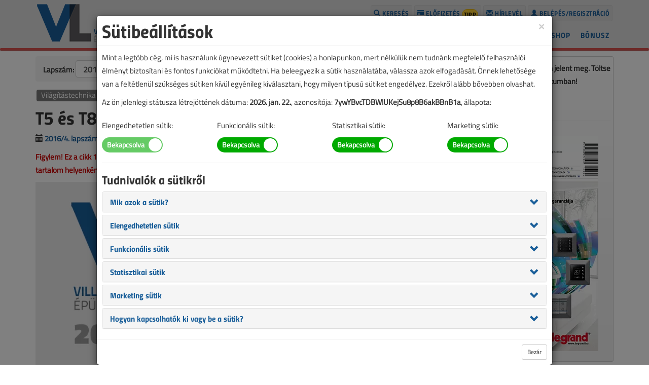

--- FILE ---
content_type: text/html; charset=UTF-8
request_url: https://www.villanylap.hu/lapszamok/2016/aprilis/4044-t5-es-t8-fenycsoves-lampatestek-osszehasonlitasa
body_size: 9771
content:
<!DOCTYPE html>
<html lang="hu">
<head>
    <meta charset="utf-8">
    <meta http-equiv="X-UA-Compatible" content="IE=edge">
    <meta name="viewport" content="width=device-width, initial-scale=1">
	<meta property="og:url" content="https://www.villanylap.hu/lapszamok/2016/aprilis/4044-t5-es-t8-fenycsoves-lampatestek-osszehasonlitasa">
	<meta property="og:title" content="T5 és T8 fénycsöves lámpatestek összehasonlítása">
	<meta property="og:type" content="website">
	<meta property="og:image" content="https://www.villanylap.hu/images/kepek/boritok/2016-04-b.jpg">
	<meta property="og:image:width" content="800">
	<meta property="og:image:height" content="418">
	<meta property="og:description" content="Az elmúlt évtizedekben mind a fénycsövek, mind az azokat tartalmazó lámpatestek folyamatos fejlődésen mentek keresztül. Egyre több és egyre hatékonyabb lámpatest-konstrukció jelent meg, így a T8-as (26 mm átmérőjű) fénycsövek belsőtéri alkalmazásának korlátai egyre inkább kitágultak.">
	<meta property="fb:admins" content="1816497928">
	<meta property="fb:app_id" content="203539000112388">

	<meta name="title" content="T5 és T8 fénycsöves lámpatestek összehasonlítása">
	<meta name="description" content="Az elmúlt évtizedekben mind a fénycsövek, mind az azokat tartalmazó lámpatestek folyamatos fejlődésen mentek keresztül. Egyre több és egyre hatékonyabb lámpatest-konstrukció jelent meg, így a T8-as (26 mm átmérőjű) fénycsövek belsőtéri alkalmazásának korlátai egyre inkább kitágultak.">
	<meta name="author" content="M-12/B Kft.">
	<meta name="facebook-domain-verification" content="kis9edqkx148j07a1dxzf4gq0pgyl7">
	<link rel="shortcut icon" href="https://www.villanylap.hu/images/vl-favicon.png">
	<title>T5 és T8 fénycsöves lámpatestek összehasonlítása</title>
	<link rel="alternate" type="application/rss+xml" title="VL hírek" href="https://www.villanylap.hu/hirek.xml">
	<link rel="alternate" type="application/rss+xml" title="VL lapszám" href="https://www.villanylap.hu/lapszam.xml">
	<link href="https://www.villanylap.hu/bootstrap.min.css" rel="stylesheet">
	<link href="https://www.villanylap.hu/agency-v19.css" rel="stylesheet">
	<link href="https://www.villanylap.hu/netliva_switch.css" rel="stylesheet">
	<style>
		.starrr a {font-size: 32px; padding: 0 1px; cursor: pointer; color: #f1a400; text-decoration: none;}
	</style>
	<!-- [if lt IE 9]>
		<script src="https://www.villanylap.hu/js/html5shiv.js"></script>
		<script src="https://www.villanylap.hu/js/respond.min.js"></script>
	<![endif] -->
	<script>
		window.dataLayer = window.dataLayer || [];
		function gtag(){dataLayer.push(arguments);}
		gtag("consent", "default", {
			"ad_storage": "denied",
			"ad_user_data": "denied",
			"ad_personalization": "denied",
			"analytics_storage": "denied",
			"functionality_storage": "denied",
			"personalization_storage": "denied",
			"security_storage": "granted"
		});
	</script>
	<script async src="https://www.googletagmanager.com/gtag/js?id=G-VKZWYPEFNZ"></script>
	<script>
		//window.dataLayer = window.dataLayer || [];
		//function gtag(){dataLayer.push(arguments);}
		gtag("js", new Date());
		gtag("config", "G-VKZWYPEFNZ");
		gtag("set", "ads_data_redaction", true);
		gtag("set", "url_passthrough", true);
		gtag("consent", "update", {
			"ad_storage": "granted",
			"ad_user_data": "granted",
			"ad_personalization": "granted",
			"analytics_storage": "granted",
			"functionality_storage": "granted",
			"personalization_storage": "granted",
			"security_storage": "granted"
		});
	</script>
	<!-- Barion Pixel Code -->
	<script>
		window["bp"] = window["bp"] || function () {
			(window["bp"].q = window["bp"].q || []).push(arguments);
		};
		window["bp"].l = 1 * new Date();
		scriptElement = document.createElement("script");
		firstScript = document.getElementsByTagName("script")[0];
		scriptElement.async = true;
		scriptElement.src = "https://pixel.barion.com/bp.js";
		firstScript.parentNode.insertBefore(scriptElement, firstScript);
		window["barion_pixel_id"] = "BP-Q6ezQnMDUs-7E";            
		bp("init", "addBarionPixelId", window["barion_pixel_id"]);
	</script>
	<noscript><img height="1" width="1" style="display:none" alt="Barion Pixel" src="https://pixel.barion.com/a.gif?ba_pixel_id=BP-Q6ezQnMDUs-7E&ev=contentView&noscript=1"></noscript>
</head>
<body id="page-top" class="index" onLoad="if (self.location != top.location) top.location=self.location;">
	<h1 class="btnplus">Villanyszerelők Lapja</h1>
	<style type="text/css">
		.fb-like span, .fb-like iframe {
		height: 25px !important;
		width: 180px !important
	}
	</style>
	<div id="fb-root"></div>
	<script async defer crossorigin="anonymous" src="https://connect.facebook.net/hu_HU/sdk.js#xfbml=1&version=v10.0&appId=203539000112388"></script>
	<script>//<!--
	window.fbAsyncInit = function() {
		FB.init({
			appId:"203539000112388",
			cookie:true,
			xfbml:true,
			version:"v10.0"
		});
		FB.AppEvents.logPageView();
	}
	// -->
	</script>
	<nav class="navbar navbar-default navbar-fixed-top" style="margin-top:-5px;">
		<h2 class="btnplus">Épületvillamossági szaklap</h2>
		<div id="topcont" class="container">
			<div id="toplogo"><a href="https://www.villanylap.hu/"><img class="logoimage" src="https://www.villanylap.hu/images/vl_logo.png" alt="Villanyszerelők Lapja"></a></div>
            <div class="navbar-header page-scroll" style="margin-top:10px;">
                <button type="button" class="navbar-toggle" data-toggle="collapse" data-target="#navbar-collapse-1">
                    <span class="sr-only">Toggle navigation</span>
                    <span class="icon-bar"></span>
                    <span class="icon-bar"></span>
                    <span class="icon-bar"></span>
                </button>
            </div>
            <div class="collapse navbar-collapse" id="navbar-collapse-1">
                <ul class="nav navbar-nav navbar-right" style="margin-top:10px;">
					<li class="us"><a class="login small bsmall point" nohref><span class="glyphicon glyphicon-user" aria-hidden="true"></span>&nbsp;Belépés/regisztráció</a></li>
					<li class="hl"><a class="small bsmall" href="https://www.villanylap.hu/hirlevel"><span class="glyphicon glyphicon-envelope" aria-hidden="true"></span>&nbsp;Hírlevél</a></li>
					<li><a class="small bsmall" href="https://www.villanylap.hu/elofizetes"><span class="glyphicon glyphicon-credit-card" aria-hidden="true"></span>&nbsp;Előfizetés&nbsp;<span class="badge" style="color:black; background:#fed136; border:1px solid #deb116; padding:3px;">tipp</span></a></li>
					<li><a class="small bsmall" href="https://www.villanylap.hu/kereses"><span class="glyphicon glyphicon-search" aria-hidden="true"></span>&nbsp;Keresés</a></li>
					<li class="hidden"><a href="#page-top"></a></li>
                </ul>
                <ul class="nav navbar-nav navbar-right" style="clear:right;">
					<li><a href="https://www.villanylap.hu/bonusz" style="padding:5px 6px;">Bónusz</a></li>
					<li><a href="https://www.villanylap.hu/shop">Shop</a></li>
					<li><a href="https://www.villanylap.hu/blog">Blog</a></li>
					<li class="active"><a href="https://www.villanylap.hu/lapszamok">Lapszámok</a></li>
					<li><a href="https://www.villanylap.hu/hirek">Hírek</a></li>
					<li><a href="https://www.villanylap.hu/"><span class="glyphicon glyphicon-home"></span></a></li>
				</ul>
			</div>
		</div>
		<div class="progress sesprg">
			<div id="pmeter" class="progress-bar progress-bar-danger" role="progressbar" style="width:100%"></div>
		</div>
    </nav>
	<header class="jhead">
		<div class="container">
            <div class="row">
				<div class="col-md-12 text-center">
				</div>
			</div>
		</div>
	</header>

	<div class="container">
		<div class="row">
			<article>
                <div class="col-md-8" style="padding-top:10px;">
	<div class="row">
		<div class="col-md-8">
			<ol class="breadcrumb">
				<li><strong>Lapszám: </strong><select class="s_year form-control" style="display:inline; width:auto; font-size:16px; font-weight:bold; padding:5px 10px;"><option>2025</option><option>2024</option><option>2023</option><option>2022</option><option>2021</option><option>2020</option><option>2019</option><option>2018</option><option>2017</option><option selected>2016</option><option>2015</option><option>2014</option><option>2013</option><option>2012</option><option>2011</option><option>2010</option><option>2009</option><option>2008</option><option>2007</option><option>2006</option><option>2005</option><option>2004</option><option>2003</option><option>2002</option></select></li>
				<li><select class="s_issue form-control" style="display:inline; width:auto; font-size:16px; font-weight:bold; padding:5px 10px;"><option>január-február</option><option>március</option><option selected>április</option><option>május</option><option>június</option><option>július-augusztus</option><option>szeptember</option><option>október</option><option>november</option><option>december</option><option value="">összes</option></select></li>
			</ol>
		</div>
		<div class="col-md-4">
			<p class="text-center"><a role="button" class="btn btn-primary btn-md" href="https://www.villanylap.hu/lapszamok/2016/aprilis">Tartalom</a></p>
		</div>
	</div>
	<style>
		.table-striped-column > tbody > tr td:nth-of-type(odd) {background-color: #f9f9f9;}
	</style>
	<p><a href="https://www.villanylap.hu/rovat/vilagitastechnika"><span class="label label-default">Világítástechnika</span></a>
	</p>
	<h1>T5 és T8 fénycsöves lámpatestek összehasonlítása</h1>
	<p>
		<span class="glyphicon glyphicon-calendar" aria-hidden="true"></span> <a href="https://www.villanylap.hu/lapszamok/2016/aprilis">2016/4. lapszám</a> |
		<span class="glyphicon glyphicon-edit" aria-hidden="true"></span> <a href="https://www.villanylap.hu/szerzo/molnar-karoly-zsolt"><span class="label label-default"> Molnár Károly Zsolt </span></a>
		|
		<span class="glyphicon glyphicon-eye-open"></span>&nbsp;11&nbsp;828 |
		<span class="fb-like" style="top:5px;" data-href="https://www.villanylap.hu/lapszamok/2016/aprilis/4044-t5-es-t8-fenycsoves-lampatestek-osszehasonlitasa" data-layout="button_count" data-action="like" data-size="small" data-share="true"></span>
	</p>
	<p class="emark">Figylem! Ez a cikk 10 éve frissült utoljára. A benne szereplő információk mára aktualitásukat veszíthették, valamint a tartalom helyenként hiányos lehet (képek, táblázatok stb.).</p>
	<picture>
		<source type="image/webp" srcset="https://www.villanylap.hu/images/kepek/boritok/2016-04-b.webp">
		<source type="image/jpeg" srcset="https://www.villanylap.hu/images/kepek/boritok/2016-04-b.jpg"> 
		<img class="img-responsive" src="https://www.villanylap.hu/images/kepek/boritok/2016-04-b.jpg" alt="T5 és T8 fénycsöves lámpatestek összehasonlítása">
	</picture>
	<p><strong>Az elmúlt évtizedekben mind a fénycsövek, mind az azokat tartalmazó lámpatestek folyamatos fejlődésen mentek keresztül. Egyre több és egyre hatékonyabb lámpatest-konstrukció jelent meg, így a T8-as (26 mm átmérőjű) fénycsövek belsőtéri alkalmazásának korlátai egyre inkább kitágultak.</strong></p>
		<div id="tcb1" class="visible-md-block visible-lg-block center-block" style="width:100%; max-width:300px; padding-top:15px; margin-top:10px; margin-bottom:10px; background-image:url(https://www.villanylap.hu/ad/images/hh.png); background-repeat:no-repeat; background-position: top;"><div class="embed-responsive embed-responsive-cube"><iframe class="embed-responsive-item" src="https://www.villanylap.hu/ad/i.php?a=zzu27z9f&m=0" frameborder="0" scrolling="no" seamless="seamless"></iframe></div></div>
		<div id="tcc1" class="visible-xs-block visible-sm-block center-block" style="width:300px; padding-top:15px; margin-top:10px; margin-bottom:10px; background-image:url(https://www.villanylap.hu/ad/images/hh.png); background-repeat:no-repeat; background-position: top;"><div class="embed-responsive embed-responsive-cube"><iframe class="embed-responsive-item" src="https://www.villanylap.hu/ad/i.php?a=zzu27z9f&m=1" frameborder="0" scrolling="no" seamless="seamless"></iframe></div></div><p>Az elektronikus előtétek alkalmazásával mind a szabályozás, mind az energiamegtakarítás terén új lehetőségek nyíltak. A T5-ös (16 mm átmérőjű) fénycsövek megjelenésével a fejlődés új irányt vett. A korszerűbb fényporokkal ellátott, jobb fényhasznosítású, szinte csak elektronikus előtéttel üzemeltetett fényforrások kisebb keresztmetszete a lámpatestek optikai rendszerének újratervezését vonta maga után, melynek eredményeként lehetővé vált a lámpatestek méretének csökkentése, ami számos előnyt vont maga után. Felmerül tehát a kérdés, hogy a T5-ös fénycsövek és lámpatestek megjelenésével van-e még létjogosultsága a T8-as csövek alkalmazásának? A kérdésre az Óbudai Egyetem világítástechnikai laboratóriumában végzett mérésekkel és az azokon alapuló számításokkal kerestük a választ.</p>
<p>A laboratóriumban a mérések során a lámpatestek számos fénytechnikai, elektromos és termikus paraméterét vizsgáltuk, melynek részletes ismertetésére és értékelésére a XXXI. Kandó Konferencián került sor. A szakmai elemzés a konferencia kiadványában (Acta Polytechnica Hungarica) teljes terjedelmében megtalálható. Jelen cikkünkben az eredményekből levonható főbb következtetésekre kívánunk csak kitérni. A minél objektívebb értékelés érdekében a vizsgálatba a fényforrások és lámpatestek minél szélesebb körét kívántuk bevonni, így mintegy 25 fajta lámpatesttel és 3 különböző gyártótól származó, 6-féle fényforrástípussal végeztünk méréseket.</p>

		<div class="keretes">
			<p class="h4 text-center">A cikk még 10&nbsp;720 karakternyi szöveget tartalmaz.</p>
		</div>
		<div class="keret">
			<div class="row" style="padding: 0 5px;">
				<h3 style="text-align: center;">A teljes cikket bejelentkezés után olvashatja el,<br>ha ön előfizetőnk vagy megvásárolta a cikket vagy a lapszámot.</h3>
				<p style="text-align: center;">Ha van előfizetése, vagy már megvásárolta ezt a tartalmat, <a class="login point">itt tud bejelentkezni</a>.</p>
				<div class="col-sm-4">
					<div class="keret">
						<p style="text-align: center;"><a class="btn btn-primary btn-sm" href="https://www.villanylap.hu/shop/cikkrendeles/4044">1 cikk 950&nbsp;Ft</a></p>
						<h3 style="text-align: center;">Elolvasná ezt a cikket, de nem előfizetőnk?</h3>
						<p style="text-align: center;">950 Ft-ért online bankkártyás fizetéssel, megvásárolhatja és azonnal elolvashatja. A megvásárolt cikkhez a későbbiekben is korlátozás nélkül hozzáférhet. Legyen előfizetőnk és minden tartalmunkat korlátozás nélkül elolvashatja!</p>
						<p style="text-align: center;"><a class="btn btn-xl" style="padding: 20px;" href="https://www.villanylap.hu/shop/cikkrendeles/4044">Megveszem<br>ezt a cikket</a></p>
					</div>
				</div>
				<div class="col-sm-4">
					<div class="keret">
						<p style="text-align: center;"><a class="btn btn-primary btn-sm" href="https://www.villanylap.hu/shop/laprendeles/143" target="_blank" rel="noopener noreferrer">1 lapszám 1950&nbsp;Ft</a></p>
						<h3 style="text-align: center;">Csak ezt a lapszámot vásárolná meg?</h3>
						<p style="text-align: center;">1950 Ft-ért online bankkártyás fizetéssel, azonnal megvásárolhatja a lapszámot, amelyben ez a cikk olvasható, ezzel hozzáférést kap a szám összes cikkéhez, amit pdf formátumban le is tölthet.</p>
						<p style="text-align: center;"><a class="btn btn-xl" style="padding: 20px;" href="https://www.villanylap.hu/shop/laprendeles/143">Megveszem<br>ezt a lapszámot</a></p>
					</div>
				</div>
				<div class="col-sm-4">
					<div class="keret">
						<p style="text-align: center;"><a class="btn btn-primary btn-sm" href="https://www.villanylap.hu/elofizetes">1 éves előfizetés 9950&nbsp;Ft</a></p>
						<h3 style="text-align: center;">Legyen ön is előfizetőnk!</h3>
						<p style="text-align: center;">A Villanyszerelők Lapja egy havi megjelenésű épületvillamossági szaklap, amely nyomtatott formában évente 10 alakommal jelenik meg. Válasszon papíralapú vagy digitális előfizetést! Előfizetőink korlátlanul hozzáférhetnek a korábbi számok tartalmához is.</p>
						<p style="text-align: center;"><a class="btn btn-xl" style="padding: 20px;" href="https://www.villanylap.hu/elofizetes">Érdekel az<br>előfizetés</a></p>
					</div>
				</div>
			</div>
		</div>
	<p><a href="https://www.villanylap.hu/cimke/fenycso"><span class="label label-default">Fénycső</span></a><a href="https://www.villanylap.hu/cimke/vilagitastechnika"><span class="label label-default">Világítástechnika</span></a>
	</p>
	<div class="fb-like" data-href="https://www.villanylap.hu/lapszamok/2016/aprilis/4044-t5-es-t8-fenycsoves-lampatestek-osszehasonlitasa" data-layout="button_count" data-action="like" data-size="small" data-show-faces="true" data-share="true"></div>
	<hr>
	<div class="fb-comments" data-href="https://www.villanylap.hu/lapszamok/2016/aprilis/4044-t5-es-t8-fenycsoves-lampatestek-osszehasonlitasa" data-numposts="5"></div>
				</div>
			</article>
			<aside>
                <div class="col-md-4">
	<div class="keret" style="margin-top:10px;">
		<p class="text-center"><strong>Ez a cikk a VL 2016. áprilisi számában jelent meg. Töltse le a lapszámot PDF formátumban!</strong></p>
		<p class="text-center"><button class="btn btn-primary btn-md" type="button" data-toggle="collapse" data-target="#issuepdf" aria-expanded="false" aria-controls="issuepdf"><span class="glyphicon glyphicon-save"></span> Letöltés</button></p>
		<div class="collapse" id="issuepdf">
			<div class="well">
				<p>PDF formártumban is letöltheti lapunkat, ha ön előfizetőnk vagy megvásárolta a lapszámot. A letöltéshez lépjen be e-mail-címével és jelszavával! Ha szükséges, technikai segítséget a <a href="mailto:netadmin@vgf.hu">netadmin@vgf.hu</a> e-mail-címen kérhet.</p>

				<p>Ha Ön még nem előfizetőnk, javasoljuk, <strong>válasszon kedvező előfizetési konstrukcióink közül</strong>!</p>
				<p class="text-center"><a role="button" class="btn btn-primary btn-md" href="https://www.villanylap.hu/elofizetes"><span class="glyphicon glyphicon-credit-card"></span> Előfizetek</a></p>
				<p><strong>Csak ezt a lapszámot vásárolná meg?</strong> 1950 Ft-ért, online bankkártyás fizetéssel azonnal megveheti. Ez után korlátlan hozzáférést kap a lapszám összes cikkéhez is.</p>
				<p class="text-center"><a role="button" class="btn btn-primary btn-md" href="https://www.villanylap.hu/shop/laprendeles/143"><span class="glyphicon glyphicon-credit-card"></span> Megvásárlom</a></p>
			</div>
		</div>
		<hr>
				<p class="text-center"><a href="https://www.villanylap.hu/lapszamok/2016/aprilis"><picture>
					<source type="image/webp" srcset="https://www.villanylap.hu/images/kepek/boritok/2016-04.webp">
					<source type="image/jpeg" srcset="https://www.villanylap.hu/images/kepek/boritok/2016-04.jpg"> 
					<img class="img-responsive" style="display:inline;" src="https://www.villanylap.hu/images/kepek/boritok/2016-04.jpg" alt="Villanyszerelők Lapja 2016. április">
				</picture></a></p>
	</div>
		<div id="tdd1" class="visible-md-block visible-lg-block center-block" style="width:300px; padding-top:15px; margin-top:10px; margin-bottom:10px; background-image:url(https://www.villanylap.hu/ad/images/hh.png); background-repeat:no-repeat; background-position: top;"><div class="embed-responsive embed-responsive-cube"><iframe class="embed-responsive-item" src="https://www.villanylap.hu/ad/i.php?a=8is28bae&m=0" frameborder="0" scrolling="no" seamless="seamless"></iframe></div></div>
		<div id="tdc1" class="visible-xs-block visible-sm-block center-block" style="width:300px; padding-top:15px; margin-top:10px; margin-bottom:10px; background-image:url(https://www.villanylap.hu/ad/images/hh.png); background-repeat:no-repeat; background-position: top;"><div class="embed-responsive embed-responsive-cube"><iframe class="embed-responsive-item" src="https://www.villanylap.hu/ad/i.php?a=8is28bae&m=1" frameborder="0" scrolling="no" seamless="seamless"></iframe></div></div>
				<div class="keret" style="margin-top:20px; padding-top:5px;">
					<h3 class="h2 sepline" style="margin-top:0;">Ajánlatunk</h3>

					<a href="https://www.villanylap.hu/shop"><picture>
						<source type="image/webp" srcset="https://www.villanylap.hu/images/shop/polok-22.webp">
						<source type="image/jpeg" srcset="https://www.villanylap.hu/images/shop/polok-22.jpg"> 
						<img class="img-responsive" src="https://www.villanylap.hu/images/shop/polok-22.jpg" alt="Pólók a VL shopban">
					</picture></a>

					<h4 class="h3">Pólók a VL shopban</h4>
					<p>Válasszon új, egyedi pólóinkból! Új előfizetés vagy meglévő meghosszabbítása esetén egy vagy két pólót jelentős kedvezménnyel vásárolhat.</p>
					<p class="text-center"><a class="btn btn-primary btn-sm" href="https://www.villanylap.hu/shop">Megnézem a pólókat &rarr;</a></p>

				</div>
				<hr>
	<h1 class="h2 sepline">Facebook</h1>
	<div class="fb-page" data-href="https://www.facebook.com/villanyszereloklapja/" data-tabs="timeline" data-small-header="false" data-adapt-container-width="true" data-hide-cover="false" data-show-facepile="true"><blockquote cite="https://www.facebook.com/villanyszereloklapja/" class="fb-xfbml-parse-ignore"><a href="https://www.facebook.com/villanyszereloklapja/">Villanyszerelők Lapja</a></blockquote></div>
	<h1 class="h2 sepline">Figyelmébe ajánljuk</h1>
	<div style="padding:0 0 0 10px;"><ul class="qt">
		<li><h4 style="margin:10px 0 0 0";><a href="https://www.villanylap.hu/lapszamok/2015/julius-augusztus/3738-hosszabbitokeszletek-osszehasonlito-vizsgalata">Hosszabbítókészletek összehasonlító vizsgálata</a></h4></li>
		<li><h4 style="margin:10px 0 0 0";><a href="https://www.villanylap.hu/lapszamok/2019/november/5309-ki-vegezhet-villanyszerelesi-munkat">Ki végezhet villanyszerelési munkát?</a></h4></li>
		<li><h4 style="margin:10px 0 0 0";><a href="https://www.villanylap.hu/lapszamok/2015/marcius/3530-csatlakozoaljzatok-es-csatlakozodugok">Csatlakozóaljzatok és csatlakozódugók</a></h4></li>
		<li><h4 style="margin:10px 0 0 0";><a href="https://www.villanylap.hu/lapszamok/2015/november/3890-tragikus-tanulsag-a-karbantartas-hianyarol">Tragikus tanulság a karbantartás hiányáról</a></h4></li>
		<li><h4 style="margin:10px 0 0 0";><a href="https://www.villanylap.hu/lapszamok/2020/januar-februar/5384-tarsashazak-fovezetekeinek-felujitasa">Társasházak fővezetékeinek felújítása</a></h4></li>
	</ul></div>
				<div class="keret" style="margin-top:20px; padding-top:5px; padding-bottom:5px;">
					<h3 class="h2 sepline" style="margin-top:0;">Rovatok</h3>
					<div class="text-left" style="padding:0 10px;">
						<a href="https://www.villanylap.hu/rovat/attekintotablazat"><span class="label label-default" style="padding:.2em .3em; margin:3px 3px;">Áttekintő táblázat <span class="badge" style="color:#fff; background:#999; margin-top:-1px; font-weight:normal;">226</span></span></a>
						<a href="https://www.villanylap.hu/rovat/attekintotablazatalapjan"><span class="label label-default" style="padding:.2em .3em; margin:3px 3px;">Áttekintő táblázat alapján <span class="badge" style="color:#fff; background:#999; margin-top:-1px; font-weight:normal;">104</span></span></a>
						<a href="https://www.villanylap.hu/rovat/automatizalas"><span class="label label-default" style="padding:.2em .3em; margin:3px 3px;">Automatizálás <span class="badge" style="color:#fff; background:#999; margin-top:-1px; font-weight:normal;">14</span></span></a>
						<a href="https://www.villanylap.hu/rovat/biztonsagtechnika"><span class="label label-default" style="padding:.2em .3em; margin:3px 3px;">Biztonságtechnika <span class="badge" style="color:#fff; background:#999; margin-top:-1px; font-weight:normal;">103</span></span></a>
						<a href="https://www.villanylap.hu/rovat/eibtechnologia"><span class="label label-default" style="padding:.2em .3em; margin:3px 3px;">EIB technológia <span class="badge" style="color:#fff; background:#999; margin-top:-1px; font-weight:normal;">43</span></span></a>
						<a href="https://www.villanylap.hu/rovat/elektromosauto"><span class="label label-default" style="padding:.2em .3em; margin:3px 3px;">Elektromos autó <span class="badge" style="color:#fff; background:#999; margin-top:-1px; font-weight:normal;">16</span></span></a>
						<a href="https://www.villanylap.hu/rovat/energetika"><span class="label label-default" style="padding:.2em .3em; margin:3px 3px;">Energetika <span class="badge" style="color:#fff; background:#999; margin-top:-1px; font-weight:normal;">52</span></span></a>
						<a href="https://www.villanylap.hu/rovat/energiaellatas"><span class="label label-default" style="padding:.2em .3em; margin:3px 3px;">Energiaellátás <span class="badge" style="color:#fff; background:#999; margin-top:-1px; font-weight:normal;">24</span></span></a>
						<a href="https://www.villanylap.hu/rovat/energiaforrasok"><span class="label label-default" style="padding:.2em .3em; margin:3px 3px;">Energiaforrások <span class="badge" style="color:#fff; background:#999; margin-top:-1px; font-weight:normal;">18</span></span></a>
						<a href="https://www.villanylap.hu/rovat/epuletvillamossag"><span class="label label-default" style="padding:.2em .3em; margin:3px 3px;">Épületvillamosság <span class="badge" style="color:#fff; background:#999; margin-top:-1px; font-weight:normal;">20</span></span></a>
						<a href="https://www.villanylap.hu/rovat/erdekesseg"><span class="label label-default" style="padding:.2em .3em; margin:3px 3px;">Érdekesség <span class="badge" style="color:#fff; background:#999; margin-top:-1px; font-weight:normal;">29</span></span></a>
						<a href="https://www.villanylap.hu/rovat/eszkozeink"><span class="label label-default" style="padding:.2em .3em; margin:3px 3px;">Eszközeink <span class="badge" style="color:#fff; background:#999; margin-top:-1px; font-weight:normal;">147</span></span></a>
						<a href="https://www.villanylap.hu/rovat/europaboljottem"><span class="label label-default" style="padding:.2em .3em; margin:3px 3px;">Európából jöttem <span class="badge" style="color:#fff; background:#999; margin-top:-1px; font-weight:normal;">12</span></span></a>
						<a href="https://www.villanylap.hu/rovat/eztlattam"><span class="label label-default" style="padding:.2em .3em; margin:3px 3px;">Ezt láttam <span class="badge" style="color:#fff; background:#999; margin-top:-1px; font-weight:normal;">60</span></span></a>
						<a href="https://www.villanylap.hu/rovat/hirek"><span class="label label-default" style="padding:.2em .3em; margin:3px 3px;">Hírek <span class="badge" style="color:#fff; background:#999; margin-top:-1px; font-weight:normal;">61</span></span></a>
						<a href="https://www.villanylap.hu/rovat/jogiesetek"><span class="label label-default" style="padding:.2em .3em; margin:3px 3px;">Jogi esetek <span class="badge" style="color:#fff; background:#999; margin-top:-1px; font-weight:normal;">54</span></span></a>
						<a href="https://www.villanylap.hu/rovat/kornyezetvedelem"><span class="label label-default" style="padding:.2em .3em; margin:3px 3px;">Környezetvédelem <span class="badge" style="color:#fff; background:#999; margin-top:-1px; font-weight:normal;">14</span></span></a>
						<a href="https://www.villanylap.hu/rovat/megujulok"><span class="label label-default" style="padding:.2em .3em; margin:3px 3px;">Megújulók <span class="badge" style="color:#fff; background:#999; margin-top:-1px; font-weight:normal;">62</span></span></a>
						<a href="https://www.villanylap.hu/rovat/merestechnika"><span class="label label-default" style="padding:.2em .3em; margin:3px 3px;">Méréstechnika <span class="badge" style="color:#fff; background:#999; margin-top:-1px; font-weight:normal;">58</span></span></a>
						<a href="https://www.villanylap.hu/rovat/munkavedelem"><span class="label label-default" style="padding:.2em .3em; margin:3px 3px;">Munkavédelem <span class="badge" style="color:#fff; background:#999; margin-top:-1px; font-weight:normal;">37</span></span></a>
						<a href="https://www.villanylap.hu/rovat/napenergia"><span class="label label-default" style="padding:.2em .3em; margin:3px 3px;">Napenergia <span class="badge" style="color:#fff; background:#999; margin-top:-1px; font-weight:normal;">17</span></span></a>
						<a href="https://www.villanylap.hu/rovat/nemcsakvillanyszereloknek"><span class="label label-default" style="padding:.2em .3em; margin:3px 3px;">Nem csak villanyszerelőknek <span class="badge" style="color:#fff; background:#999; margin-top:-1px; font-weight:normal;">119</span></span></a>
						<a href="https://www.villanylap.hu/rovat/robbanasvedelem"><span class="label label-default" style="padding:.2em .3em; margin:3px 3px;">Robbanásvédelem <span class="badge" style="color:#fff; background:#999; margin-top:-1px; font-weight:normal;">16</span></span></a>
						<a href="https://www.villanylap.hu/rovat/szabalyozas"><span class="label label-default" style="padding:.2em .3em; margin:3px 3px;">Szabályozás <span class="badge" style="color:#fff; background:#999; margin-top:-1px; font-weight:normal;">13</span></span></a>
						<a href="https://www.villanylap.hu/rovat/szabvanyok"><span class="label label-default" style="padding:.2em .3em; margin:3px 3px;">Szabványok <span class="badge" style="color:#fff; background:#999; margin-top:-1px; font-weight:normal;">135</span></span></a>
						<a href="https://www.villanylap.hu/rovat/szakmakornyezet"><span class="label label-default" style="padding:.2em .3em; margin:3px 3px;">Szakmakörnyezet <span class="badge" style="color:#fff; background:#999; margin-top:-1px; font-weight:normal;">93</span></span></a>
						<a href="https://www.villanylap.hu/rovat/szakmatortenet"><span class="label label-default" style="padding:.2em .3em; margin:3px 3px;">Szakmatörténet <span class="badge" style="color:#fff; background:#999; margin-top:-1px; font-weight:normal;">13</span></span></a>
						<a href="https://www.villanylap.hu/rovat/szamitastechnika"><span class="label label-default" style="padding:.2em .3em; margin:3px 3px;">Számítástechnika <span class="badge" style="color:#fff; background:#999; margin-top:-1px; font-weight:normal;">28</span></span></a>
						<a href="https://www.villanylap.hu/rovat/szerelokkozelrol"><span class="label label-default" style="padding:.2em .3em; margin:3px 3px;">Szerelők közelről <span class="badge" style="color:#fff; background:#999; margin-top:-1px; font-weight:normal;">26</span></span></a>
						<a href="https://www.villanylap.hu/rovat/tanulsagostortenetek"><span class="label label-default" style="padding:.2em .3em; margin:3px 3px;">Tanulságos történetek <span class="badge" style="color:#fff; background:#999; margin-top:-1px; font-weight:normal;">97</span></span></a>
						<a href="https://www.villanylap.hu/rovat/technologiak"><span class="label label-default" style="padding:.2em .3em; margin:3px 3px;">Technológiák <span class="badge" style="color:#fff; background:#999; margin-top:-1px; font-weight:normal;">27</span></span></a>
						<a href="https://www.villanylap.hu/rovat/tuzvedelem"><span class="label label-default" style="padding:.2em .3em; margin:3px 3px;">Tűzvédelem <span class="badge" style="color:#fff; background:#999; margin-top:-1px; font-weight:normal;">51</span></span></a>
						<a href="https://www.villanylap.hu/rovat/vezerlestechnika"><span class="label label-default" style="padding:.2em .3em; margin:3px 3px;">Vezérléstechnika <span class="badge" style="color:#fff; background:#999; margin-top:-1px; font-weight:normal;">92</span></span></a>
						<a href="https://www.villanylap.hu/rovat/vilagitastechnika"><span class="label label-default" style="padding:.2em .3em; margin:3px 3px;">Világítástechnika <span class="badge" style="color:#fff; background:#999; margin-top:-1px; font-weight:normal;">134</span></span></a>
						<a href="https://www.villanylap.hu/rovat/villamvedelem"><span class="label label-default" style="padding:.2em .3em; margin:3px 3px;">Villámvédelem <span class="badge" style="color:#fff; background:#999; margin-top:-1px; font-weight:normal;">106</span></span></a>
						<a href="https://www.villanylap.hu/rovat/vitaindito"><span class="label label-default" style="padding:.2em .3em; margin:3px 3px;">Vitaindító <span class="badge" style="color:#fff; background:#999; margin-top:-1px; font-weight:normal;">33</span></span></a>
						<a href="https://www.villanylap.hu/rovat/zoldoldal"><span class="label label-default" style="padding:.2em .3em; margin:3px 3px;">Zöld oldal <span class="badge" style="color:#fff; background:#999; margin-top:-1px; font-weight:normal;">28</span></span></a>
					</div>
					<p class="text-center"><a class="btn btn-primary btn-xs" href="https://www.villanylap.hu/rovat">Még több rovat &rarr;</a></p>
				</div>
				<hr>
				<p class="text-center info">Lapunkat rendszeresen szemlézi az<br><a href="https://observer.hu/" target="_blank" rel="nofollow"><img style="display:inline;" class="img-responsive" src="https://www.villanylap.hu/images/observer-small-2.png" width="240" height="78" alt="Observer"></a><br><a href="https://observer.hu/" target="_blank" rel="nofollow">www.observer.hu</a></p>
				<hr>
				</div>
			</aside>
		</div>
	</div>

    <footer>
        <div class="container">
            <div class="row">
                <div class="col-md-3" style="padding:0 10px 0 0;">
					<p class="text-left info"><img class="logoimage img-responsive" src="https://www.villanylap.hu/images/vl_logo.png" alt="Villanyszerelők Lapja"></p>
				</div>
                <div class="col-md-2">
					<p><a class="btn btn-primary btn-xs btn-block" href="https://www.villanylap.hu/impresszum">Impresszum</a></p>
					<p><a class="btn btn-primary btn-xs btn-block" href="https://www.villanylap.hu/szerzo">Szerzőink</a></p>
					<p><a class="btn btn-primary btn-xs btn-block" href="https://www.villanylap.hu/mediaajanlat">Médiaajánlat</a></p>
					<!-- <p><a class="btn btn-primary btn-xs btn-block" href="mailto:info@villanylap.hu">Levél nekünk</a></p> -->
					<p><a class="ccmode btn btn-primary btn-xs btn-block" nohref>Sütibeállítások</a></p>
				</div>
                <div class="col-md-2">
					<p class="text-left info">A Villanyszerelők Lapja alapítója és kiadója az M-12/B Kft.<br>&copy; Minden jog fenntartva.</p>
				</div>
                <div class="col-md-3">
					<p class="text-left info">
						<a href="https://www.facebook.com/villanyszereloklapja/" target="_blank"><img src="https://www.villanylap.hu/images/fb-32.png" width="50" height="50" alt="VL a Facebookon"></a>
					</p>
					<p class="text-left info">
						<a href="https://www.villanylap.hu/hirek.xml" target="_blank"><img src="https://www.villanylap.hu/images/rss-32.png" alt="VL hírek RSS"> Hírek</a>
						<a href="https://www.villanylap.hu/lapszam.xml" target="_blank"><img src="https://www.villanylap.hu/images/rss-32.png" alt="VL lapszám RSS"> Legutóbbi lapszám</a>
					</p>
				</div>
                <div class="col-md-2">
					<p class="text-left info"><a href="https://www.vgfszaklap.hu/" target="_blank"><img class="img-responsive" src="https://www.villanylap.hu/images/vgfhkl-foot-25.png" alt="VGF&HKL szaklap"></a></p>
					<p class="text-left info"><a href="https://www.media12.hu/" target="_blank"><img class="img-responsive" src="https://www.villanylap.hu/images/media12-foot.png" alt="MEDIA12"></a></p>
				</div>
			</div>
            <div id="adsbox">&nbsp;</div>
		</div>
    </footer>
	<style>
	.c-mask {
		/*
	  -webkit-mask-image: url(https://www.villanylap.hu/ad/images/c-mask.png); mask-image: url(https://www.villanylap.hu/ad/images/c-mask.png);
	  -webkit-mask-repeat: no-repeat; mask-repeat: no-repeat;
	  */
	}
	#fkleftc {display:block; position:fixed; left:0; bottom:0; width:150px;}
	#fkleft, #fkright, #fklefts, #fkrights {display:none;}
	@media(min-width:1400px) {
		#fkleftc, #fkleft, #fkright {display:none;}
		#fklefts, #fkrights {
			display:block; position:fixed; width:125px; top:110px; padding-top:15px;
			background-image:url(https://www.villanylap.hu/ad/images/hh.png); background-repeat:no-repeat; background-position: top;
		}
		#fklefts {left:0;} #fkrights {right:0;}
	}
	@media(min-width:1650px) {
		#fkleftc, #fklefts, #fkrights {display:none;}
		#fkleft, #fkright {
			display:block; position:fixed; width:250px; top:110px; padding-top:15px;
			background-image:url(https://www.villanylap.hu/ad/images/hh.png); background-repeat:no-repeat; background-position: top;
		}
		#fkleft {left:0;} #fkright {right:0;}
	}
	</style>
	<div id="sesModal" class="modal fade" tabindex="-1" role="dialog">
		<div class="modal-dialog" role="document">
			<div class="modal-content">
				<div class="modal-header" style="padding:0 10px;">
					<button type="button" class="close" style="margin:10px 5px;" data-dismiss="modal" aria-label="Close"><span aria-hidden="true">&times;</span></button>
					<img class="img-responsive" src="https://www.villanylap.hu/images/vl_logo.png" alt="">
				</div>
				<div class="modal-body" style="padding:0 10px;"></div>
				<div class="modal-footer" style="padding:10px;">
					<button type="button" class="btn btn-primary btn-sm" data-dismiss="modal">Mégse</button>
				</div>
			</div>
		</div>
	</div>
	<div id="tModal" class="modal fade" tabindex="-1" role="dialog">
		<div class="modal-dialog" role="document">
			<div class="modal-content">
				<div class="modal-header">
					<button type="button" class="close" data-dismiss="modal" aria-label="Close"><span aria-hidden="true">&times;</span></button>
					<h4 class="modal-title">Tájékoztató</h4>
				</div>
				<div class="modal-body"></div>
				<div class="modal-footer">
					<button type="button" class="btn btn-primary btn-sm" data-dismiss="modal">Bezár</button>
				</div>
			</div>
		</div>
	</div>
	<div id="mModal" class="modal fade" tabindex="-1" role="dialog">
		<div class="modal-dialog" role="document">
			<div class="modal-content">
				<div class="modal-header">
					<button type="button" class="close" data-dismiss="modal" aria-label="Bezár"><span aria-hidden="true">&times;</span></button>
					<h4 class="modal-title"></h4>
				</div>
				<div class="modal-body" style="padding:0 10px;"></div>
				<div class="modal-footer">
					<button type="button" class="btn btn-sm btn-mester-primary" data-dismiss="modal">Bezár</button>
				</div>
			</div>
		</div>
	</div>
	<div id="ccModal" class="modal fade" tabindex="-1" role="dialog">
		<div class="modal-dialog modal-lg" role="document">
			<div class="modal-content">
				<div class="modal-header" style="padding:0 10px;">
					<button type="button" class="close" style="margin:10px 5px;" data-dismiss="modal" aria-label="Close"><span aria-hidden="true">&times;</span></button>
					<p class="h1">Sütibeállítások</p>
				</div>
				<div class="modal-body" style="padding:0 10px;"></div>
				<div class="modal-footer" style="padding:10px;">
					<button type="button" class="btn btn btn-default btn-sm" data-dismiss="modal">Bezár</button>
				</div>
			</div>
		</div>
	</div>
    <script src="https://www.villanylap.hu/js/jquery.js"></script>
    <script src="https://www.villanylap.hu/js/bootstrap.min.js"></script>
    <script src="https://www.villanylap.hu/js/jquery.matchHeight-min.js"></script>
	<script src="https://www.villanylap.hu/js/netliva_switch.js"></script>
	<script src="https://www.villanylap.hu/js/fbstar.js"></script>
	<script>//<!--
		function newspg(pg){
			client=$(".newsp"); client.hide();
			$.post("https://www.villanylap.hu/i/news-pg.php",{pg:pg},function(valasz){$("#iscroll").append(valasz);});
		}
		$(function () {
			$(".topscroll").scroll(function(){$(".view").scrollLeft($(".topscroll").scrollLeft());});
			$(".view").scroll(function(){$(".topscroll").scrollLeft($(".view").scrollLeft());});
		});
		$(window).load(function(){$(".scroll-div").css("width", $(".dynamic-div").outerWidth());});
		$(".c_info").click(function(){
			client=$(this); mid=client.data("mid");
			$.get("https://www.villanylap.hu/i/info.php",{id:mid},function(valasz){$("#tModal").find(".modal-body").html(valasz); $("#tModal").modal("show");});
		});
		$(".blink").each(function() {
			var elem = $(this);
			setInterval(function() {elem.animate({opacity:0},1000,"linear",function(){elem.animate({opacity:1},50);});}, 2000);
		});

		if(navigator.userAgent.toLowerCase().indexOf("msie") != -1)$("#navbar-collapse-1").find("ul").css("width","500px");

		var testAd=$("#adsbox"); var blokkolva = false;
		window.setTimeout(function(){
			if (testAd.height() == 0) {blokkolva = true;}
			$.get("https://www.villanylap.hu/i/hits.php",{a:blokkolva,u:0});
			if(blokkolva == true){
				var w = (window.innerWidth > 0) ? window.innerWidth : screen.width;
				$.post("https://www.villanylap.hu/i/ad_alt.php",{w:w,f:2,p:0},function(valasz){eval(valasz);});
			}
		}, 100);

		$(function(){$('[data-toggle="popover"]').popover({trigger:"click hover"})});
		$(document).on("click",".login",function(e){
			e.preventDefault();
			$.post("https://www.villanylap.hu/i/user-login.php",{},
				function(valasz){$("#sesModal").find(".modal-body").html(valasz); $("#sesModal").modal("show");});
		});
		seserror=0;
		if(seserror==1){
			$.post("https://www.villanylap.hu/i/user-login.php",{e:1,t:"",m:""},
				function(valasz){$("#sesModal").find(".modal-body").html(valasz); $("#sesModal").modal("show");});
		}
		$(document).on("click",".ccmode",function(e){
			e.preventDefault();
			$.post("https://www.villanylap.hu/i/user-consent.php",{cookid:"7ywYBvcTDBWlUKejSu8p8B6akBBnB1a"},
				function(valasz){$("#ccModal").find(".modal-body").html(valasz); $("#ccModal").modal("show");});
		});
		$("#tpModal").modal("show");
		$(document).on("netlivaSwitch.change", "#ccf", function(event, state, element) {
			if(state)st=1; else st=0; $.post("https://www.villanylap.hu/i/user-consent-mod.php",{id:"7ywYBvcTDBWlUKejSu8p8B6akBBnB1a",el:"ccf",st:st},function(){});
	    });
		$(document).on("netlivaSwitch.change", "#ccs", function(event, state, element) {
			if(state)st=1; else st=0; $.post("https://www.villanylap.hu/i/user-consent-mod.php",{id:"7ywYBvcTDBWlUKejSu8p8B6akBBnB1a",el:"ccs",st:st},function(){});
	    });
		$(document).on("netlivaSwitch.change", "#ccm", function(event, state, element) {
			if(state)st=1; else st=0; $.post("https://www.villanylap.hu/i/user-consent-mod.php",{id:"7ywYBvcTDBWlUKejSu8p8B6akBBnB1a",el:"ccm",st:st},function(){});
	    });$(".ccmode").trigger("click");
		$(".i_year").on("change", function(){
			year=this.value;
			url="https://www.villanylap.hu/lapszamok/"+year;
			document.location.href=url;
		});
		$(".s_year").on("change", function(){
			year=this.value; issue=$(".s_issue").val();
			issue=issue.split("á").join("a"); issue=issue.split("ú").join("u"); issue=issue.split("ó").join("o");
			url="https://www.villanylap.hu/lapszamok/"+year+"/"+issue;
			document.location.href=url;
		});
		$(".s_issue").on("change", function(){
			issue=this.value; year=$(".s_year").val();
			issue=issue.split("á").join("a"); issue=issue.split("ú").join("u"); issue=issue.split("ó").join("o");
			url="https://www.villanylap.hu/lapszamok/"+year+"/"+issue;
			document.location.href=url;
		});
		chk_check='<span class="glyphicon glyphicon-check" style="font-size:25px; color:#3a3; cursor:pointer;"></span>'; chk_uncheck='<span class="glyphicon glyphicon-unchecked" style="font-size:25px; color:#888; cursor:pointer;"></span>'; fbnum=0; fbstar=0;
		$("#fb12").click(function(){
			$(".fb0").html("<span class=\"glyphicon glyphicon-unchecked\" style=\"font-size:25px; color:#888; cursor:pointer;\"></span>"); $("#fb12").html("<span class=\"glyphicon glyphicon-check\" style=\"font-size:25px; color:#3a3; cursor:pointer;\"></span>"); fbnum=2;
			$(".fbb").hide(); $(".fba").show();
		});
		$("#fb11").click(function(){
			$(".fb0").html("<span class=\"glyphicon glyphicon-unchecked\" style=\"font-size:25px; color:#888; cursor:pointer;\"></span>"); $("#fb11").html("<span class=\"glyphicon glyphicon-check\" style=\"font-size:25px; color:#3a3; cursor:pointer;\"></span>"); fbnum=1; $(".fbb").show(); $(".fba").hide();
		});
		$("#star1").starrr({
			change: function(e, value){
				if (value) {$(".your-choice-was").show(); fbstar=value; $(".choice").text(fbstar);}
				else {$(".your-choice-was").hide();}
			}
		});
		$("#fb20").click(function(){
			if(fbnum != 0){
				$.post("https://www.villanylap.hu/i/feedback.php",{u:0,f:4044,c:2,n:fbnum,s:fbstar,v:$("#fb10").val()},
					function(data){$("#feedback").html(data);}
				);
			}
		});
	// -->
	</script>
</body>
</html>  

--- FILE ---
content_type: text/html; charset=UTF-8
request_url: https://www.villanylap.hu/i/user-consent.php
body_size: 1694
content:

	<p>Mint a legtöbb cég, mi is használunk úgynevezett sütiket (cookies) a honlapunkon, mert nélkülük nem tudnánk megfelelő felhasználói élményt biztosítani és fontos funkciókat működtetni. Ha beleegyezik a sütik használatába, válassza azok elfogadását. Önnek lehetősége van a feltétlenül szükséges sütiken kívül egyénileg kiválasztani, hogy milyen típusú sütiket engedélyez. Ezekről alább bővebben olvashat.</p>
	<p>Az ön jelenlegi státusza létrejöttének dátuma: <strong>2026. jan. 22.</strong>, azonosítója: <strong>7ywYBvcTDBWlUKejSu8p8B6akBBnB1a</strong>, állapota:</p>
	<div class="row">
		<div class="col-md-3">
			<p>Elengedhetetlen&nbsp;sütik:</p>
			<input id="cce" type="checkbox" netliva-switch data-active-text="Bekapcsolva" data-active-color="#c00" disabled checked>
		</div>
		<div class="col-md-3">
			<p>Funkcionális&nbsp;sütik:</p>
			<input id="ccf" type="checkbox" netliva-switch data-active-text="Bekapcsolva" data-passive-text="Kikapcsolva" checked>
		</div>
		<div class="col-md-3">
			<p>Statisztikai&nbsp;sütik:</p>
			<input id="ccs" type="checkbox" netliva-switch data-active-text="Bekapcsolva" data-passive-text="Kikapcsolva" checked>
		</div>
		<div class="col-md-3">
			<p>Marketing&nbsp;sütik:</p>
			<input id="ccm" type="checkbox" netliva-switch data-active-text="Bekapcsolva" data-passive-text="Kikapcsolva" checked>
		</div>
	</div>
	<hr>
	<h2>Tudnivalók a sütikről</h2>
	<div class="panel-group" id="accordion-13" role="tablist" aria-multiselectable="true">
		<div class="panel panel-default">
			<div class="panel-heading" role="tab" id="heading-13-1">
				<h4 style="margin:0;"><a role="button" data-toggle="collapse" data-parent="#accordion-13" href="#collapse-13-1" aria-expanded="true" aria-controls="collapse-13-1"><div style="float:right"><span class="glyphicon glyphicon-chevron-down"></span></div><span class="panel-title">Mik azok a sütik?</a></span></a></h4>
			</div>
			<div id="collapse-13-1" class="panel-collapse collapse" role="tabpanel" aria-labelledby="heading-13-1">
				<div class="panel-body">
					<p>A süti (cookie) egy kis fájl, amely akkor kerül a számítógépére vagy mobileszközére, amikor ön egy webhelyet látogat meg. A sütik számtalan funkcióval rendelkeznek. Többek között információt gyűjtenek, megjegyzik a látogató egyéni beállításait, felhasználásra kerülnek pl. az online bevásárlókosarak használatakor, és általánosságban megkönnyítik a honlap használatát.</p>
				</div>
			</div>
		</div>
		<div class="panel panel-default">
			<div class="panel-heading" role="tab" id="heading-13-2">
				<h4 style="margin:0;"><a role="button" data-toggle="collapse" data-parent="#accordion-13" href="#collapse-13-2" aria-expanded="true" aria-controls="collapse-13-2"><div style="float:right"><span class="glyphicon glyphicon-chevron-down"></span></div><span class="panel-title">Elengedhetetlen sütik</a></span></a></h4>
			</div>
			<div id="collapse-13-2" class="panel-collapse collapse" role="tabpanel" aria-labelledby="heading-13-2">
				<div class="panel-body">
					<p>Ezek segítenek használhatóvá tenni a honlapot, lehetővé tesznek olyan alapvető funkciókat, mint a be- és kilépés, az oldalon való navigáció, a zárt területekhez való hozzáférés stb. A honlap ezen sütik nélkül nem tud megfelelően működni, ezeket a sütiket nem tudja kikapcsolni.</p>
				</div>
			</div>
		</div>
		<div class="panel panel-default">
			<div class="panel-heading" role="tab" id="heading-13-3">
				<h4 style="margin:0;"><a role="button" data-toggle="collapse" data-parent="#accordion-13" href="#collapse-13-3" aria-expanded="true" aria-controls="collapse-13-3"><div style="float:right"><span class="glyphicon glyphicon-chevron-down"></span></div><span class="panel-title">Funkcionális sütik</a></span></a></h4>
			</div>
			<div id="collapse-13-3" class="panel-collapse collapse" role="tabpanel" aria-labelledby="heading-13-3">
				<div class="panel-body">
					<p>Ezek használatával olyan információkat tudunk megjegyezni, amelyek megváltoztatják a honlap működését vagy kinézetét.</p>
				</div>
			</div>
		</div>
		<div class="panel panel-default">
			<div class="panel-heading" role="tab" id="heading-13-4">
				<h4 style="margin:0;"><a role="button" data-toggle="collapse" data-parent="#accordion-13" href="#collapse-13-4" aria-expanded="true" aria-controls="collapse-13-4"><div style="float:right"><span class="glyphicon glyphicon-chevron-down"></span></div><span class="panel-title">Statisztikai sütik</a></span></a></h4>
			</div>
			<div id="collapse-13-4" class="panel-collapse collapse" role="tabpanel" aria-labelledby="heading-13-4">
				<div class="panel-body">
					<p>Ezek segítenek abban, hogy lássuk és megértsük, hogyan lépnek kapcsolatba a látogatók a honlappal. Ehhez anonim információkat gyűjtenek.</p>
				</div>
			</div>
		</div>
		<div class="panel panel-default">
			<div class="panel-heading" role="tab" id="heading-13-5">
				<h4 style="margin:0;"><a role="button" data-toggle="collapse" data-parent="#accordion-13" href="#collapse-13-5" aria-expanded="true" aria-controls="collapse-13-5"><div style="float:right"><span class="glyphicon glyphicon-chevron-down"></span></div><span class="panel-title">Marketing sütik</a></span></a></h4>
			</div>
			<div id="collapse-13-5" class="panel-collapse collapse" role="tabpanel" aria-labelledby="heading-13-5">
				<div class="panel-body">
					<p>A látogatók követésére szolgálnak. A cél az, hogy ön az interneten szörfözés közben olyan hirdetésekkel találkozzon, amelyek relevánsak és vonzóak lehetnek az ön számára, ezáltal értékesebbek a megjelenítők és hirdetők számára.</p>
				</div>
			</div>
		</div>
		<div class="panel panel-default">
			<div class="panel-heading" role="tab" id="heading-13-6">
				<h4 style="margin:0;"><a role="button" data-toggle="collapse" data-parent="#accordion-13" href="#collapse-13-6" aria-expanded="true" aria-controls="collapse-13-6"><div style="float:right"><span class="glyphicon glyphicon-chevron-down"></span></div><span class="panel-title">Hogyan kapcsolhatók ki vagy be a sütik?</a></span></a></h4>
			</div>
			<div id="collapse-13-6" class="panel-collapse collapse" role="tabpanel" aria-labelledby="heading-13-6">
				<div class="panel-body">
					<p>Fentebb a sütik ki- vagy bekapcsolását kategóriákra bontva vezérelheti. Ezeket a beállításokat egy ideig tároljuk, így önnek nem kell minden honlaplátogatáskor foglalkoznia vele. Természetesen bármikor megváltoztathatja a beállításokat.</p>
				</div>
			</div>
		</div>
	</div>

--- FILE ---
content_type: text/css
request_url: https://www.villanylap.hu/agency-v19.css
body_size: 18877
content:
@font-face {
    font-family: 'montserrat-bold';
    src: url('fonts/montserrat-bold-webfont.eot');
    src: url('fonts/montserrat-bold-webfont.eot?#iefix') format('embedded-opentype'),
         url('fonts/montserrat-bold-webfont.woff2') format('woff2'),
         url('fonts/montserrat-bold-webfont.woff') format('woff'),
         url('fonts/montserrat-bold-webfont.ttf') format('truetype');
    font-weight: normal; font-style: normal;
}
@font-face {
    font-family: 'titillium-boldupright';
    src: url('fonts/titillium-boldupright-webfont.eot');
    src: url('fonts/titillium-boldupright-webfont.eot?#iefix') format('embedded-opentype'),
         url('fonts/titillium-boldupright-webfont.woff2') format('woff2'),
         url('fonts/titillium-boldupright-webfont.woff') format('woff'),
         url('fonts/titillium-boldupright-webfont.ttf') format('truetype');
         url('fonts/titillium-boldupright-webfont.svg#titillium-boldupright') format('svg');
    font-weight: normal; font-style: normal;
}
@font-face {
    font-family: 'titillium-regular';
    src: url('fonts/titillium-regular-webfont.eot');
    src: url('fonts/titillium-regular-webfont.eot?#iefix') format('embedded-opentype'),
         url('fonts/titillium-regular-webfont.woff2') format('woff2'),
         url('fonts/titillium-regular-webfont.woff') format('woff'),
         url('fonts/titillium-regular-webfont.ttf') format('truetype');
         url('fonts/titillium-regular-webfont.svg#titillium-regular') format('svg');
    font-weight: normal; font-style: normal;
}
@font-face {
    font-family: 'titillium-regularitalic';
    src: url('fonts/titillium-regularitalic-webfont.eot');
    src: url('fonts/titillium-regularitalic-webfont.eot?#iefix') format('embedded-opentype'),
         url('fonts/titillium-regularitalic-webfont.woff2') format('woff2'),
         url('fonts/titillium-regularitalic-webfont.woff') format('woff'),
         url('fonts/titillium-regularitalic-webfont.ttf') format('truetype');
         url('fonts/titillium-regularitalic-webfont.svg#titillium-regularitalic') format('svg');
    font-weight: normal; font-style: normal;
}
@font-face {
    font-family: 'titillium-bold';
    src: url('fonts/titillium-bold-webfont.eot');
    src: url('fonts/titillium-bold-webfont.eot?#iefix') format('embedded-opentype'),
         url('fonts/titillium-bold-webfont.woff2') format('woff2'),
         url('fonts/titillium-bold-webfont.woff') format('woff'),
         url('fonts/titillium-bold-webfont.ttf') format('truetype'),
         url('fonts/titillium-bold-webfont.svg#titillium-bold') format('svg');
    font-weight: normal; font-style: normal;
}
@font-face {
    font-family: 'titillium-bolditalic';
    src: url('fonts/titillium-bolditalic-webfont.eot');
    src: url('fonts/titillium-bolditalic-webfont.eot?#iefix') format('embedded-opentype'),
         url('fonts/titillium-bolditalic-webfont.woff2') format('woff2'),
         url('fonts/titillium-bolditalic-webfont.woff') format('woff'),
         url('fonts/titillium-bolditalic-webfont.ttf') format('truetype'),
         url('fonts/titillium-bolditalic-webfont.svg#titillium-bolditalic') format('svg');
    font-weight: normal; font-style: normal;
}
body {overflow-x: hidden; font-family: titillium-regular,Arial,sans-serif;}
input, textarea {
	margin-bottom: 25px; padding: 20px; display: block; width: 100%; font-size: 14px; line-height: 1.42857143; color: #555; background-color: #fff; background-image: none; border: 1px solid #ccc; border-radius: 4px;
	transition: border-color ease-in-out .15s,box-shadow ease-in-out .15s;
}
footer input {
	margin-bottom: 15px; padding: 10px; display: block; width: 100%; font-size: 14px; line-height: 1.42857143; color: #555; background-color: #fff; background-image: none; border: 1px solid #ccc; border-radius: 4px;
	transition: border-color ease-in-out .15s,box-shadow ease-in-out .15s;
}
.form-inline input, textarea {margin-bottom:0;}
footer .btn-xl {
    text-transform: uppercase; padding: 10px; font-family: montserrat-bold,Arial,sans-serif; font-size: 18px; color: #333;
}
.event, .pr {margin-top:10px;}
.event .keret {margin-bottom:10px; padding:0 5px; border-radius: 3px; background: #d7d7d7;}
.pr .keret, .keretes {margin-bottom:10px; padding:5px; border-radius: 3px; background: #d7d7d7;}
table.keretes th, table.keretes td {padding:10px;}
.event h4 {margin:0; line-height: 1.3}
.event p, blockquote p {margin:0; line-height: 1.5}
.pr h3, .pr p {margin:0;}
.hh {font-size:200%; line-height:90%; margin:0;}
.label {display:inline-block; margin:2px 2px; font-size:100%; font-weight:300;}
.label:hover {background-color:#aaa;}
.keret {
	margin-bottom:20px; padding:0 5px; border: 1px solid #ccc; border-radius: 3px;
    background: #eee;
    background: -webkit-linear-gradient(#fff, #eee);
    background: -o-linear-gradient(#fff, #eee);
    background: -moz-linear-gradient(#fff, #eee);
    background: linear-gradient(#fff, #eee);
}
.ykeret {
	margin-bottom:20px; padding:0 5px; border: 1px solid #fed136; border-radius: 3px;
    background: #ffdd3f;
    background: -webkit-linear-gradient(#fff, #ffdd3f);
    background: -o-linear-gradient(#fff, #ffdd3f);
    background: -moz-linear-gradient(#fff, #ffdd3f);
    background: linear-gradient(#fff, #ffdd3f);
}
.boxhover {
    background: #fed136;
    background: -webkit-linear-gradient(#fff, #fed136);
    background: -o-linear-gradient(#fff, #fed136);
    background: -moz-linear-gradient(#fff, #fed136);
    background: linear-gradient(#fff, #fed136);
}
.link {text-decoration:none !important; color:#333;}
/*.link:hover {color:#333;}*/
.stamp {float:right; top:5px; width:55px; overflow:hidden;}
.lstamp {float:left; width:55px; overflow:hidden;}
.rstamp {float:right; width:55px; overflow:hidden;}
.hstamp {float:right; top:5px; width:110px; overflow:hidden;}
.datestamp {
	width:50px; height:50px; overflow:hidden; cursor: pointer; border:1px solid #ccc; margin:5px 0;
	-moz-border-radius:3px; -webkit-border-radius:3px; border-radius:3px;
}
.datestamp .h {font-size:14px; font-weight:bold; color:#fff; text-align:center; background:#195e99;}
.datestamp .d {
	font-size:22px; height:35px; font-weight:bold; color:#000; text-align:center;
	background:#fff; padding:0;
}
.datestamp .t, .datestamp .m {clear:both; padding:2px;}
.adatestamp {
	width:50px; height:60px; overflow:hidden; border:1px solid #ccc; margin:5px;
	-moz-border-radius:3px; -webkit-border-radius:3px; border-radius:3px;
}
.adatestamp .y {font-size:12px; font-weight:bold; color:#000; text-align:center; background:#fff;}
.adatestamp .h {font-size:14px; font-weight:bold; color:#fff; text-align:center; background:#195e99;}
.adatestamp .d {
	font-size:20px; height:24px; font-weight:bold; color:#000; text-align:center;
	background:#fff; padding:0; line-height:22px;
}
.clearboth {clear:both;}
.text-muted {color: #777;}
.text-primary {color: #fed136;}
p, address, picture, picture img {font-size: 15px; line-height: 1.75; margin:10px 0; padding:0;}
td, th {font-size: 15px; font-family: titillium-regular,Arial,sans-serif; line-height: 1.75; margin:10px 0; padding:0;}
thead tr {background-color:#eee; font-weight:bold;}
li {font-size: 15px; line-height: 1.75; margin:0; padding:0;}
p.large {font-size: 17px;}
.info {font-size: 12px;}
.a, .point {cursor:pointer;}
a, .a {color: #195e99; font-weight:bold;}
a:hover, a:focus, a:active, a.active {color:#195e99; font-weight:bold; outline: 0;}
blockquote {padding:0 10px;}
footer {color:#fff;}
footer a {color: #acf;}
footer a:hover, footer a:focus, footer a:active, footer a.active {color: #acf;}
h1, h2, .h1, .h2, h3, .h3, h4, .h4 {font-family: titillium-boldupright,Arial,sans-serif; margin-top:10px;}
h2, .h2 {font-size: 24px;}
h3, .h3 {font-size: 22px;}
.sepline {color:white; background-color:#195e99; padding:0 10px; display:block; margin-top:20px;}
#toplogo {float:left;}
.logoimage {max-width:200px;}
.emark {color:#c00 !important; font-weight:bold !important; background:transparent;}
.embed-responsive-hbanner {max-width:1140px; max-height:140px; padding-bottom: 12.2807018%;}
.embed-responsive-hbanner-v {max-width:1180px; max-height:180px; padding-bottom: 15.2542373%;}
.embed-responsive-cube {max-width:300px; max-height:250px; padding-bottom: 83.3333333%;}
.embed-responsive-cube-v {max-width:340px; max-height:290px; padding-bottom: 85.2941176%;}
.embed-responsive-banner {max-width:410px; max-height:125px; padding-bottom: 30.4878049%;}
.embed-responsive-banner-v {max-width:450px; max-height:165px; padding-bottom: 36.6666667%;}
.embed-responsive-stamp {max-width:200px; max-height:125px; padding-bottom: 62.5%;}
.embed-responsive-stamp-v {max-width:240px; max-height:165px; padding-bottom: 68.75%;}
.embed-responsive-cb1 {max-width:600px; max-height:250px; padding-bottom: 41.6666667%;}
.embed-responsive-cb1-v {max-width:640px; max-height:290px; padding-bottom: 45.3125%;}
.embed-responsive-cb2 {max-width:600px; max-height:125px; padding-bottom: 20.8333333%;}
.embed-responsive-cb2-v {max-width:640px; max-height:165px; padding-bottom: 25.78125%;}
.embed-responsive-kb {max-width:800px; max-height:140px; padding-bottom: 17.5%;}
.embed-responsive-kb-v {max-width:840px; max-height:180px; padding-bottom: 21.42857%;}
.embed-responsive-fk {max-width:250px; max-height:600px; padding-bottom: 240%;}
.embed-responsive-fks {max-width:125px; max-height:600px; padding-bottom: 480%;}
.embed-responsive-fkm {max-width:150px; max-height:150px; padding-bottom: 100%;}
.embed-responsive-tp {max-width:1200px; max-height:800px; padding-bottom: 66.6666666%;}
.embed-responsive-tc {max-width:600px; max-height:800px; padding-bottom: 133.3333333%;}
.ahead {margin-top:125px;} .hhead {margin-top:45px;} .jhead {margin-top:65px;}
#q input {margin:0; padding:15px;}
ol.breadcrumb {margin:0; font-size:14px;}
ol.qt {font-size:22px; color:#888;}
@media(min-width:768px) {
	.logoimage {max-width:220px;}
	.ahead {margin-top:140px;} .hhead {margin-top:45px;} .jhead {margin-top:90px;}
}
@media(min-width:992px) {
	.logoimage {max-width:300px;} .lead {font-size:21px;}
	.ahead {margin-top:150px;} .hhead {margin-top:55px;} .jhead {margin-top:100px;}
}
.sesdiv {margin-top:5px;}
.sesform {text-align:center;}
.sesform input {height:32px; padding:5px; border-radius:3px;}
.sesform .btn-primary {border:1px solid #ccc; background-color:#995e19;}
.sesform .btn-primary:hover {background-color: #b97e39;}
.sesform .btn-success {border:1px solid #ccc; background-color:#19995e;}
.sesform .btn-success:hover {background-color: #39b97e;}
.sesidiv {margin:0; display:inline-block; max-width:25%; overflow:hidden;}
.sesbdiv {margin:0; display:inline-block; overflow:hidden;}
.sesp {min-height:0; padding:0; margin:0; display:inline-block; white-space: nowrap; /*overflow: hidden;*/ text-overflow: ellipsis;}
.sesprg {margin:0; height:5px;}
.btnplus {display:none !important; /*text-indent: 100%;white-space: nowrap;overflow: hidden;*/}
.buttline {display:inline; line-height:2;}
@media(min-width:768px) {
	.sesform {text-align:right;}
	.buttline {line-height:inherit;}
}
.bg-light-gray {background-color: #f7f7f7;}
.bg-darkest-gray {background-color: #222;}
.btn-primary {
    text-transform: uppercase; font-family: titillium-boldupright,Arial,sans-serif; color:white;
}
.btn-xl {
    padding: 20px 40px; border-color: #fed136; border-radius: 3px; text-transform: uppercase;
    font-family: titillium-boldupright,Arial,sans-serif; font-size: 18px;
    color: black; background-color: #fed136;
}
.admin h1 {margin:0 10px 0 0;}
.admin .btn-primary {color:black; background-color:white; border:1px solid #ddd; margin:0 5px;}
.admin .btn-primary:hover {color:black; background-color:#eee; border:1px solid #ddd; margin:0 5px;}
.admin .btn-primary.active {color:white; background-color:#337ab7; border:1px solid #ddd; margin:0 5px;}
nav a, nav a:hover {font-weight:normal !important;}
.navbar-default {border-color: transparent; background-color: #222;}
.navbar-default .navbar-collapse {border-color: rgba(255,255,255,.02);}
.navbar-default .navbar-toggle {border-color: #ccc; background-color: #d7d7d7;}
.navbar-default .navbar-toggle .icon-bar {background-color: #195e99;}
.navbar-default .navbar-toggle:hover,
.navbar-default .navbar-toggle:focus {background-color: #ccc;}
.navbar-default .nav li a, .navbar-default .nav li .a {
	text-transform: uppercase; font-family:titillium-boldupright,Arial,sans-serif;
	letter-spacing: 1px; color: #195e99; padding:5px 10px; border-radius: 3px;
}
.navbar-default .nav li a.bsmall, .navbar-default .nav li .bsmall {
	border:1px solid #ccc; padding:5px; background-color:#d7d7d7; letter-spacing:0.5px;
}
.navbar-default .nav li.active a, .navbar-default .nav li a:hover,
.navbar-default .nav li a:focus, .navbar-default .nav li.active .a, .navbar-default .nav li .a:hover,
.navbar-default .nav li .a:focus {outline: 0; color: #fff; background-color:#195e99;}
.navbar-default .navbar-nav>.active>a, .navbar-default .navbar-nav>.active>.a {
	border-radius: 0; color: #fff; background-color:#195e99; cursor:default; border-radius: 3px;
}
.navbar-default .navbar-nav>.active>a:hover, .navbar-default .navbar-nav>.active>a:focus, .navbar-default .navbar-nav>.active>.a:hover, .navbar-default .navbar-nav>.active>.a:focus {
	color: #fff; background-color:#195e99;
}
.navbar-nav {margin:0;}
.navbar-nav li {margin:5px; float:right; min-width:45%; max-width:50%;}
.navbar-nav li.hl {margin:5px; float:right; min-width:32%;}
.navbar-nav li.us {margin:5px; float:right; min-width:58%;}
.navbar-fixed-top .navbar-collapse {max-height:500px;}
.navbar-default {background-color:#ddd; border-bottom:1px solid #aaa; /*opacity:0.5;*/}
@media(min-width:768px) {
	#navbar-collapse-1 {max-width: 600px; float: right;}
	#navbar-collapse-1 ul {width:600px !important;}
	.navbar-nav li, .navbar-nav li.hl, .navbar-nav li.us {margin:5px 2px; float:right; min-width:0;}
	.navbar-default .nav li a.bsmall, .navbar-default .nav li .bsmall, {letter-spacing:.1em;}
	.navbar-default {
		padding: 0; border: 0;
		-webkit-transition: padding .3s; -moz-transition: padding .3s; transition: padding .3s;
    }
	.navbar-default .navbar-brand {
		font-size: 2em;
		-webkit-transition: all .3s; -moz-transition: all .3s; transition: all .3s;
    }
	.navbar-default .navbar-nav>.active>a, .navbar-default .navbar-nav>.active>.a {border-radius: 3px;}
	.navbar-default.navbar-shrink {padding: 10px 0; background-color: #222;}
	.navbar-default.navbar-shrink .navbar-brand {font-size: 1.5em;}
	.navbar-nav {margin:0;}
}
header {color: #000; background-color: #fff;}
header .intro-text {padding: 25px 0 10px 0;}
header .intro-text .intro-lead-in {
    font-family:titillium-regularitalic,Times,serif; font-size: 22px; line-height: 26px; color:#fff;
	margin:0 0 10px 0; padding:5px; background-color:#c00; border:1px solid #b00;
}
header .intro-text .intro-heading {
    margin: 50px 0 15px 0; text-transform: uppercase; font-size: 32px; line-height: 50px;
}
@media(min-width:768px) {
    header .intro-text {padding: 25px 0 10px 0;}
    header .intro-text .intro-lead-in {
        font-family:titillium-regularitalic,Times,serif; font-size: 24px; line-height: 28px; color:#fff;
		margin:0 0 10px 0; padding:5px; background-color:#c00; border:1px solid #b00;

    }
	header .intro-text .intro-heading {
		margin: 70px 0 25px 0; text-transform: uppercase; font-size: 36px; line-height: 40px;
	}
}
section {padding: 0 0 10px 0;}
section h2.section-heading {margin-top: 0; margin-bottom: 15px; font-size: 32px;}
h3.section-subheading {
	margin-top:25px; margin-bottom: 10px; text-transform: none; font-family:titillium-regularitalic,Arial,sans-serif;
	font-size: 22px;
}
@media(min-width:768px) {
    section {padding: 0 0 10px 0;}
	section h2.section-heading {margin-top: 0; margin-bottom: 15px; font-size: 40px;}
h3.section-subheading {
		margin-top:25px; margin-bottom: 10px; text-transform: none; font-family:titillium-regularitalic,Arial,sans-serif;
		font-size: 30px;
	}
}
.service-heading {margin: 15px 0; text-transform: none;}
footer {padding: 0 0 10px 0; text-align: center; background-color: #333;}
.btn:focus, .btn:active, .btn.active, .btn:active:focus {outline: 0;}
::-moz-selection {text-shadow: none; background: #fed136;}
::selection {text-shadow: none; background: #fed136;}
img::selection {background: 0 0;}
img::-moz-selection {background: 0 0;}
body {webkit-tap-highlight-color: #fed136;}
.delete {background-image:url(images/delete.png); background-repeat:no-repeat; background-size:100% 100%;}
.ribbon {
  position: absolute;
  right: -5px; top: -5px;
  z-index: 1;
  overflow: hidden;
  width: 75px; height: 75px;
  text-align: right;
}
.ribbon span {
  font-size: 10px;
  font-weight: bold;
  color: #FFF;
  text-transform: uppercase;
  text-align: center;
  line-height: 20px;
  transform: rotate(45deg);
  -webkit-transform: rotate(45deg);
  width: 100px;
  display: block;
  background: #79A70A;
  background: linear-gradient(#F70505 0%, #8F0808 100%);
  box-shadow: 0 3px 10px -5px rgba(0, 0, 0, 1);
  position: absolute;
  top: 19px; right: -21px;
}
.ribbon span::before {
  content: "";
  position: absolute; left: 0px; top: 100%;
  z-index: -1;
  border-left: 3px solid #8F0808;
  border-right: 3px solid transparent;
  border-bottom: 3px solid transparent;
  border-top: 3px solid #8F0808;
}
.ribbon span::after {
  content: "";
  position: absolute; right: 0px; top: 100%;
  z-index: -1;
  border-left: 3px solid transparent;
  border-right: 3px solid #8F0808;
  border-bottom: 3px solid transparent;
  border-top: 3px solid #8F0808;
}
.ribbon-brown-left {
  position: absolute;
  left: -5px; top: -5px;
  z-index: 1;
  overflow: hidden;
  width: 75px; height: 75px;
  text-align: right;
}
.ribbon-brown-left span {
  font-size: 10px;
  font-weight: bold;
  color: #FFF;
  text-transform: uppercase;
  text-align: center;
  line-height: 20px;
  transform: rotate(-45deg);
  -webkit-transform: rotate(-45deg);
  width: 100px;
  display: block;
  background: #79A70A;
  background: linear-gradient(#F79E05 0%, #8F5408 100%);
  box-shadow: 0 3px 10px -5px rgba(0, 0, 0, 1);
  position: absolute;
  top: 19px; left: -21px;
}
.ribbon-brown-left span::before {
  content: "";
  position: absolute; left: 0px; top: 100%;
  z-index: -1;
  border-left: 3px solid #8F5408;
  border-right: 3px solid transparent;
  border-bottom: 3px solid transparent;
  border-top: 3px solid #8F5408;
}
.ribbon-brown-left span::after {
  content: "";
  position: absolute; right: 0px; top: 100%;
  z-index: -1;
  border-left: 3px solid transparent;
  border-right: 3px solid #8F5408;
  border-bottom: 3px solid transparent;
  border-top: 3px solid #8F5408;
}

--- FILE ---
content_type: text/css
request_url: https://www.villanylap.hu/netliva_switch.css
body_size: 1723
content:
.netliva-switch {
  display: inline-block;
  vertical-align: middle;
}

.netliva-switch input[type=checkbox] {
  height: 0;
  width: 0;
  visibility: hidden;
  position: absolute; }

.netliva-switch label {
  cursor: pointer;
  font-size: 14px;
  text-indent: -9999px;
  width: 60px;
  height: 30px;
  background: #C00;
  display: block;
  border-radius: 100px;
  position: relative;
  margin: 0; }

.netliva-switch input:checked + label {
  background: #0A0; }

.netliva-switch input:disabled + label {
  opacity: 0.6; }

.netliva-switch label:after {
  content: '';
  position: absolute;
  top: 2px;
  left: 2px;
  width: 26px;
  height: 26px;
  background: #fff;
  border-radius: 90px;
  transition: 0.3s; }

.netliva-switch input:checked + label:after {
  left: calc(100% - 2px);
  transform: translateX(-100%); }

.netliva-switch input:not(:disabled) + label:active:after {
  width: 90%;
  width: calc(100% - 4px); }

.netliva-switch input + label:before {
  content: attr(data-passive-text);
  left: 30px;
  right: 10px;
  text-align: right;
  justify-content: flex-end;
  top: 5px;
  bottom: 5px;
  display: flex;
  align-items: center;
  position: absolute;
  transition: 0.3s;
  text-indent: 0;
  color: #fff;
  font-size: 14px; }

.netliva-switch input:checked + label:before {
  content: attr(data-active-text);
  left: 10px;
  right: 30px;
  text-align: left;
  justify-content: flex-start; }

.netliva-switch input[data-size="mini"] + label {
  height: 16px; }

.netliva-switch input[data-size="mini"] + label:after {
  height: 12px;
  width: 12px; }

.netliva-switch input[data-size="mini"] + label::before {
  top: 1px;
  bottom: 1px;
  font-size: 10px;
  left: 10px;
  right: 5px; }

.netliva-switch input[data-size="mini"]:checked + label:before {
  left: 5px;
  right: 10px; }

.netliva-switch input[data-size="mini"] + label {
  font-size: 10px; }
